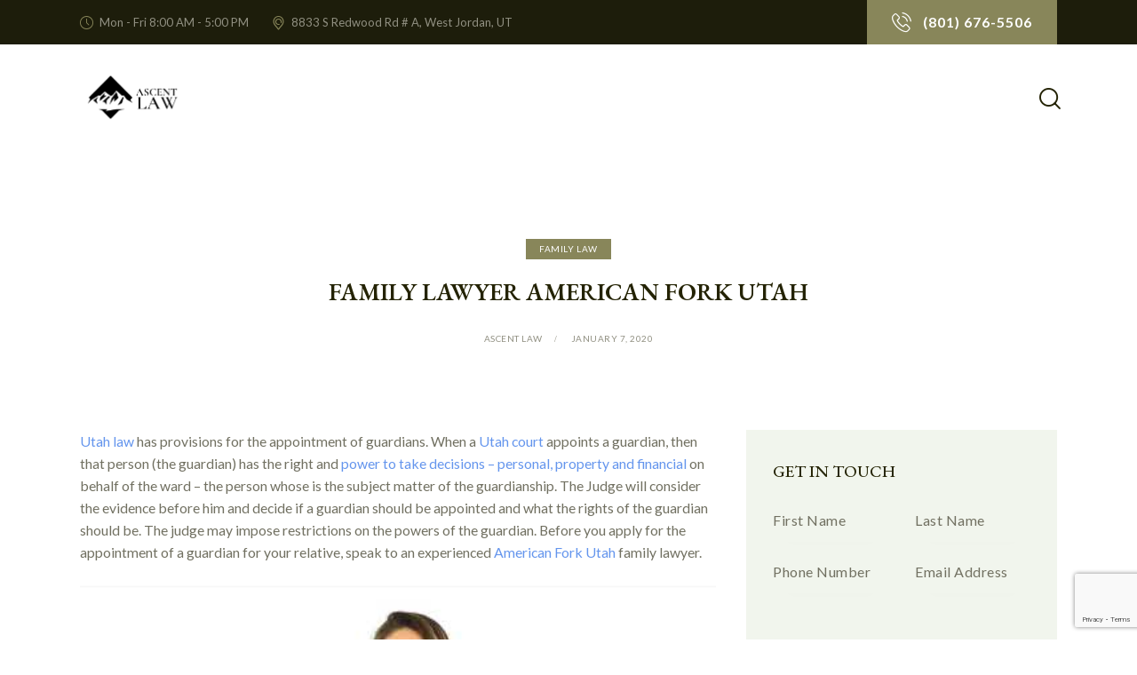

--- FILE ---
content_type: text/html; charset=utf-8
request_url: https://www.google.com/recaptcha/api2/anchor?ar=1&k=6Lf0PfcjAAAAAAUU6Jj91RptTN4EyM8CH7ath43d&co=aHR0cHM6Ly9hc2NlbnRsYXdmaXJtLmNvbTo0NDM.&hl=en&v=PoyoqOPhxBO7pBk68S4YbpHZ&size=invisible&anchor-ms=20000&execute-ms=30000&cb=gzyjjwpaj7hp
body_size: 48759
content:
<!DOCTYPE HTML><html dir="ltr" lang="en"><head><meta http-equiv="Content-Type" content="text/html; charset=UTF-8">
<meta http-equiv="X-UA-Compatible" content="IE=edge">
<title>reCAPTCHA</title>
<style type="text/css">
/* cyrillic-ext */
@font-face {
  font-family: 'Roboto';
  font-style: normal;
  font-weight: 400;
  font-stretch: 100%;
  src: url(//fonts.gstatic.com/s/roboto/v48/KFO7CnqEu92Fr1ME7kSn66aGLdTylUAMa3GUBHMdazTgWw.woff2) format('woff2');
  unicode-range: U+0460-052F, U+1C80-1C8A, U+20B4, U+2DE0-2DFF, U+A640-A69F, U+FE2E-FE2F;
}
/* cyrillic */
@font-face {
  font-family: 'Roboto';
  font-style: normal;
  font-weight: 400;
  font-stretch: 100%;
  src: url(//fonts.gstatic.com/s/roboto/v48/KFO7CnqEu92Fr1ME7kSn66aGLdTylUAMa3iUBHMdazTgWw.woff2) format('woff2');
  unicode-range: U+0301, U+0400-045F, U+0490-0491, U+04B0-04B1, U+2116;
}
/* greek-ext */
@font-face {
  font-family: 'Roboto';
  font-style: normal;
  font-weight: 400;
  font-stretch: 100%;
  src: url(//fonts.gstatic.com/s/roboto/v48/KFO7CnqEu92Fr1ME7kSn66aGLdTylUAMa3CUBHMdazTgWw.woff2) format('woff2');
  unicode-range: U+1F00-1FFF;
}
/* greek */
@font-face {
  font-family: 'Roboto';
  font-style: normal;
  font-weight: 400;
  font-stretch: 100%;
  src: url(//fonts.gstatic.com/s/roboto/v48/KFO7CnqEu92Fr1ME7kSn66aGLdTylUAMa3-UBHMdazTgWw.woff2) format('woff2');
  unicode-range: U+0370-0377, U+037A-037F, U+0384-038A, U+038C, U+038E-03A1, U+03A3-03FF;
}
/* math */
@font-face {
  font-family: 'Roboto';
  font-style: normal;
  font-weight: 400;
  font-stretch: 100%;
  src: url(//fonts.gstatic.com/s/roboto/v48/KFO7CnqEu92Fr1ME7kSn66aGLdTylUAMawCUBHMdazTgWw.woff2) format('woff2');
  unicode-range: U+0302-0303, U+0305, U+0307-0308, U+0310, U+0312, U+0315, U+031A, U+0326-0327, U+032C, U+032F-0330, U+0332-0333, U+0338, U+033A, U+0346, U+034D, U+0391-03A1, U+03A3-03A9, U+03B1-03C9, U+03D1, U+03D5-03D6, U+03F0-03F1, U+03F4-03F5, U+2016-2017, U+2034-2038, U+203C, U+2040, U+2043, U+2047, U+2050, U+2057, U+205F, U+2070-2071, U+2074-208E, U+2090-209C, U+20D0-20DC, U+20E1, U+20E5-20EF, U+2100-2112, U+2114-2115, U+2117-2121, U+2123-214F, U+2190, U+2192, U+2194-21AE, U+21B0-21E5, U+21F1-21F2, U+21F4-2211, U+2213-2214, U+2216-22FF, U+2308-230B, U+2310, U+2319, U+231C-2321, U+2336-237A, U+237C, U+2395, U+239B-23B7, U+23D0, U+23DC-23E1, U+2474-2475, U+25AF, U+25B3, U+25B7, U+25BD, U+25C1, U+25CA, U+25CC, U+25FB, U+266D-266F, U+27C0-27FF, U+2900-2AFF, U+2B0E-2B11, U+2B30-2B4C, U+2BFE, U+3030, U+FF5B, U+FF5D, U+1D400-1D7FF, U+1EE00-1EEFF;
}
/* symbols */
@font-face {
  font-family: 'Roboto';
  font-style: normal;
  font-weight: 400;
  font-stretch: 100%;
  src: url(//fonts.gstatic.com/s/roboto/v48/KFO7CnqEu92Fr1ME7kSn66aGLdTylUAMaxKUBHMdazTgWw.woff2) format('woff2');
  unicode-range: U+0001-000C, U+000E-001F, U+007F-009F, U+20DD-20E0, U+20E2-20E4, U+2150-218F, U+2190, U+2192, U+2194-2199, U+21AF, U+21E6-21F0, U+21F3, U+2218-2219, U+2299, U+22C4-22C6, U+2300-243F, U+2440-244A, U+2460-24FF, U+25A0-27BF, U+2800-28FF, U+2921-2922, U+2981, U+29BF, U+29EB, U+2B00-2BFF, U+4DC0-4DFF, U+FFF9-FFFB, U+10140-1018E, U+10190-1019C, U+101A0, U+101D0-101FD, U+102E0-102FB, U+10E60-10E7E, U+1D2C0-1D2D3, U+1D2E0-1D37F, U+1F000-1F0FF, U+1F100-1F1AD, U+1F1E6-1F1FF, U+1F30D-1F30F, U+1F315, U+1F31C, U+1F31E, U+1F320-1F32C, U+1F336, U+1F378, U+1F37D, U+1F382, U+1F393-1F39F, U+1F3A7-1F3A8, U+1F3AC-1F3AF, U+1F3C2, U+1F3C4-1F3C6, U+1F3CA-1F3CE, U+1F3D4-1F3E0, U+1F3ED, U+1F3F1-1F3F3, U+1F3F5-1F3F7, U+1F408, U+1F415, U+1F41F, U+1F426, U+1F43F, U+1F441-1F442, U+1F444, U+1F446-1F449, U+1F44C-1F44E, U+1F453, U+1F46A, U+1F47D, U+1F4A3, U+1F4B0, U+1F4B3, U+1F4B9, U+1F4BB, U+1F4BF, U+1F4C8-1F4CB, U+1F4D6, U+1F4DA, U+1F4DF, U+1F4E3-1F4E6, U+1F4EA-1F4ED, U+1F4F7, U+1F4F9-1F4FB, U+1F4FD-1F4FE, U+1F503, U+1F507-1F50B, U+1F50D, U+1F512-1F513, U+1F53E-1F54A, U+1F54F-1F5FA, U+1F610, U+1F650-1F67F, U+1F687, U+1F68D, U+1F691, U+1F694, U+1F698, U+1F6AD, U+1F6B2, U+1F6B9-1F6BA, U+1F6BC, U+1F6C6-1F6CF, U+1F6D3-1F6D7, U+1F6E0-1F6EA, U+1F6F0-1F6F3, U+1F6F7-1F6FC, U+1F700-1F7FF, U+1F800-1F80B, U+1F810-1F847, U+1F850-1F859, U+1F860-1F887, U+1F890-1F8AD, U+1F8B0-1F8BB, U+1F8C0-1F8C1, U+1F900-1F90B, U+1F93B, U+1F946, U+1F984, U+1F996, U+1F9E9, U+1FA00-1FA6F, U+1FA70-1FA7C, U+1FA80-1FA89, U+1FA8F-1FAC6, U+1FACE-1FADC, U+1FADF-1FAE9, U+1FAF0-1FAF8, U+1FB00-1FBFF;
}
/* vietnamese */
@font-face {
  font-family: 'Roboto';
  font-style: normal;
  font-weight: 400;
  font-stretch: 100%;
  src: url(//fonts.gstatic.com/s/roboto/v48/KFO7CnqEu92Fr1ME7kSn66aGLdTylUAMa3OUBHMdazTgWw.woff2) format('woff2');
  unicode-range: U+0102-0103, U+0110-0111, U+0128-0129, U+0168-0169, U+01A0-01A1, U+01AF-01B0, U+0300-0301, U+0303-0304, U+0308-0309, U+0323, U+0329, U+1EA0-1EF9, U+20AB;
}
/* latin-ext */
@font-face {
  font-family: 'Roboto';
  font-style: normal;
  font-weight: 400;
  font-stretch: 100%;
  src: url(//fonts.gstatic.com/s/roboto/v48/KFO7CnqEu92Fr1ME7kSn66aGLdTylUAMa3KUBHMdazTgWw.woff2) format('woff2');
  unicode-range: U+0100-02BA, U+02BD-02C5, U+02C7-02CC, U+02CE-02D7, U+02DD-02FF, U+0304, U+0308, U+0329, U+1D00-1DBF, U+1E00-1E9F, U+1EF2-1EFF, U+2020, U+20A0-20AB, U+20AD-20C0, U+2113, U+2C60-2C7F, U+A720-A7FF;
}
/* latin */
@font-face {
  font-family: 'Roboto';
  font-style: normal;
  font-weight: 400;
  font-stretch: 100%;
  src: url(//fonts.gstatic.com/s/roboto/v48/KFO7CnqEu92Fr1ME7kSn66aGLdTylUAMa3yUBHMdazQ.woff2) format('woff2');
  unicode-range: U+0000-00FF, U+0131, U+0152-0153, U+02BB-02BC, U+02C6, U+02DA, U+02DC, U+0304, U+0308, U+0329, U+2000-206F, U+20AC, U+2122, U+2191, U+2193, U+2212, U+2215, U+FEFF, U+FFFD;
}
/* cyrillic-ext */
@font-face {
  font-family: 'Roboto';
  font-style: normal;
  font-weight: 500;
  font-stretch: 100%;
  src: url(//fonts.gstatic.com/s/roboto/v48/KFO7CnqEu92Fr1ME7kSn66aGLdTylUAMa3GUBHMdazTgWw.woff2) format('woff2');
  unicode-range: U+0460-052F, U+1C80-1C8A, U+20B4, U+2DE0-2DFF, U+A640-A69F, U+FE2E-FE2F;
}
/* cyrillic */
@font-face {
  font-family: 'Roboto';
  font-style: normal;
  font-weight: 500;
  font-stretch: 100%;
  src: url(//fonts.gstatic.com/s/roboto/v48/KFO7CnqEu92Fr1ME7kSn66aGLdTylUAMa3iUBHMdazTgWw.woff2) format('woff2');
  unicode-range: U+0301, U+0400-045F, U+0490-0491, U+04B0-04B1, U+2116;
}
/* greek-ext */
@font-face {
  font-family: 'Roboto';
  font-style: normal;
  font-weight: 500;
  font-stretch: 100%;
  src: url(//fonts.gstatic.com/s/roboto/v48/KFO7CnqEu92Fr1ME7kSn66aGLdTylUAMa3CUBHMdazTgWw.woff2) format('woff2');
  unicode-range: U+1F00-1FFF;
}
/* greek */
@font-face {
  font-family: 'Roboto';
  font-style: normal;
  font-weight: 500;
  font-stretch: 100%;
  src: url(//fonts.gstatic.com/s/roboto/v48/KFO7CnqEu92Fr1ME7kSn66aGLdTylUAMa3-UBHMdazTgWw.woff2) format('woff2');
  unicode-range: U+0370-0377, U+037A-037F, U+0384-038A, U+038C, U+038E-03A1, U+03A3-03FF;
}
/* math */
@font-face {
  font-family: 'Roboto';
  font-style: normal;
  font-weight: 500;
  font-stretch: 100%;
  src: url(//fonts.gstatic.com/s/roboto/v48/KFO7CnqEu92Fr1ME7kSn66aGLdTylUAMawCUBHMdazTgWw.woff2) format('woff2');
  unicode-range: U+0302-0303, U+0305, U+0307-0308, U+0310, U+0312, U+0315, U+031A, U+0326-0327, U+032C, U+032F-0330, U+0332-0333, U+0338, U+033A, U+0346, U+034D, U+0391-03A1, U+03A3-03A9, U+03B1-03C9, U+03D1, U+03D5-03D6, U+03F0-03F1, U+03F4-03F5, U+2016-2017, U+2034-2038, U+203C, U+2040, U+2043, U+2047, U+2050, U+2057, U+205F, U+2070-2071, U+2074-208E, U+2090-209C, U+20D0-20DC, U+20E1, U+20E5-20EF, U+2100-2112, U+2114-2115, U+2117-2121, U+2123-214F, U+2190, U+2192, U+2194-21AE, U+21B0-21E5, U+21F1-21F2, U+21F4-2211, U+2213-2214, U+2216-22FF, U+2308-230B, U+2310, U+2319, U+231C-2321, U+2336-237A, U+237C, U+2395, U+239B-23B7, U+23D0, U+23DC-23E1, U+2474-2475, U+25AF, U+25B3, U+25B7, U+25BD, U+25C1, U+25CA, U+25CC, U+25FB, U+266D-266F, U+27C0-27FF, U+2900-2AFF, U+2B0E-2B11, U+2B30-2B4C, U+2BFE, U+3030, U+FF5B, U+FF5D, U+1D400-1D7FF, U+1EE00-1EEFF;
}
/* symbols */
@font-face {
  font-family: 'Roboto';
  font-style: normal;
  font-weight: 500;
  font-stretch: 100%;
  src: url(//fonts.gstatic.com/s/roboto/v48/KFO7CnqEu92Fr1ME7kSn66aGLdTylUAMaxKUBHMdazTgWw.woff2) format('woff2');
  unicode-range: U+0001-000C, U+000E-001F, U+007F-009F, U+20DD-20E0, U+20E2-20E4, U+2150-218F, U+2190, U+2192, U+2194-2199, U+21AF, U+21E6-21F0, U+21F3, U+2218-2219, U+2299, U+22C4-22C6, U+2300-243F, U+2440-244A, U+2460-24FF, U+25A0-27BF, U+2800-28FF, U+2921-2922, U+2981, U+29BF, U+29EB, U+2B00-2BFF, U+4DC0-4DFF, U+FFF9-FFFB, U+10140-1018E, U+10190-1019C, U+101A0, U+101D0-101FD, U+102E0-102FB, U+10E60-10E7E, U+1D2C0-1D2D3, U+1D2E0-1D37F, U+1F000-1F0FF, U+1F100-1F1AD, U+1F1E6-1F1FF, U+1F30D-1F30F, U+1F315, U+1F31C, U+1F31E, U+1F320-1F32C, U+1F336, U+1F378, U+1F37D, U+1F382, U+1F393-1F39F, U+1F3A7-1F3A8, U+1F3AC-1F3AF, U+1F3C2, U+1F3C4-1F3C6, U+1F3CA-1F3CE, U+1F3D4-1F3E0, U+1F3ED, U+1F3F1-1F3F3, U+1F3F5-1F3F7, U+1F408, U+1F415, U+1F41F, U+1F426, U+1F43F, U+1F441-1F442, U+1F444, U+1F446-1F449, U+1F44C-1F44E, U+1F453, U+1F46A, U+1F47D, U+1F4A3, U+1F4B0, U+1F4B3, U+1F4B9, U+1F4BB, U+1F4BF, U+1F4C8-1F4CB, U+1F4D6, U+1F4DA, U+1F4DF, U+1F4E3-1F4E6, U+1F4EA-1F4ED, U+1F4F7, U+1F4F9-1F4FB, U+1F4FD-1F4FE, U+1F503, U+1F507-1F50B, U+1F50D, U+1F512-1F513, U+1F53E-1F54A, U+1F54F-1F5FA, U+1F610, U+1F650-1F67F, U+1F687, U+1F68D, U+1F691, U+1F694, U+1F698, U+1F6AD, U+1F6B2, U+1F6B9-1F6BA, U+1F6BC, U+1F6C6-1F6CF, U+1F6D3-1F6D7, U+1F6E0-1F6EA, U+1F6F0-1F6F3, U+1F6F7-1F6FC, U+1F700-1F7FF, U+1F800-1F80B, U+1F810-1F847, U+1F850-1F859, U+1F860-1F887, U+1F890-1F8AD, U+1F8B0-1F8BB, U+1F8C0-1F8C1, U+1F900-1F90B, U+1F93B, U+1F946, U+1F984, U+1F996, U+1F9E9, U+1FA00-1FA6F, U+1FA70-1FA7C, U+1FA80-1FA89, U+1FA8F-1FAC6, U+1FACE-1FADC, U+1FADF-1FAE9, U+1FAF0-1FAF8, U+1FB00-1FBFF;
}
/* vietnamese */
@font-face {
  font-family: 'Roboto';
  font-style: normal;
  font-weight: 500;
  font-stretch: 100%;
  src: url(//fonts.gstatic.com/s/roboto/v48/KFO7CnqEu92Fr1ME7kSn66aGLdTylUAMa3OUBHMdazTgWw.woff2) format('woff2');
  unicode-range: U+0102-0103, U+0110-0111, U+0128-0129, U+0168-0169, U+01A0-01A1, U+01AF-01B0, U+0300-0301, U+0303-0304, U+0308-0309, U+0323, U+0329, U+1EA0-1EF9, U+20AB;
}
/* latin-ext */
@font-face {
  font-family: 'Roboto';
  font-style: normal;
  font-weight: 500;
  font-stretch: 100%;
  src: url(//fonts.gstatic.com/s/roboto/v48/KFO7CnqEu92Fr1ME7kSn66aGLdTylUAMa3KUBHMdazTgWw.woff2) format('woff2');
  unicode-range: U+0100-02BA, U+02BD-02C5, U+02C7-02CC, U+02CE-02D7, U+02DD-02FF, U+0304, U+0308, U+0329, U+1D00-1DBF, U+1E00-1E9F, U+1EF2-1EFF, U+2020, U+20A0-20AB, U+20AD-20C0, U+2113, U+2C60-2C7F, U+A720-A7FF;
}
/* latin */
@font-face {
  font-family: 'Roboto';
  font-style: normal;
  font-weight: 500;
  font-stretch: 100%;
  src: url(//fonts.gstatic.com/s/roboto/v48/KFO7CnqEu92Fr1ME7kSn66aGLdTylUAMa3yUBHMdazQ.woff2) format('woff2');
  unicode-range: U+0000-00FF, U+0131, U+0152-0153, U+02BB-02BC, U+02C6, U+02DA, U+02DC, U+0304, U+0308, U+0329, U+2000-206F, U+20AC, U+2122, U+2191, U+2193, U+2212, U+2215, U+FEFF, U+FFFD;
}
/* cyrillic-ext */
@font-face {
  font-family: 'Roboto';
  font-style: normal;
  font-weight: 900;
  font-stretch: 100%;
  src: url(//fonts.gstatic.com/s/roboto/v48/KFO7CnqEu92Fr1ME7kSn66aGLdTylUAMa3GUBHMdazTgWw.woff2) format('woff2');
  unicode-range: U+0460-052F, U+1C80-1C8A, U+20B4, U+2DE0-2DFF, U+A640-A69F, U+FE2E-FE2F;
}
/* cyrillic */
@font-face {
  font-family: 'Roboto';
  font-style: normal;
  font-weight: 900;
  font-stretch: 100%;
  src: url(//fonts.gstatic.com/s/roboto/v48/KFO7CnqEu92Fr1ME7kSn66aGLdTylUAMa3iUBHMdazTgWw.woff2) format('woff2');
  unicode-range: U+0301, U+0400-045F, U+0490-0491, U+04B0-04B1, U+2116;
}
/* greek-ext */
@font-face {
  font-family: 'Roboto';
  font-style: normal;
  font-weight: 900;
  font-stretch: 100%;
  src: url(//fonts.gstatic.com/s/roboto/v48/KFO7CnqEu92Fr1ME7kSn66aGLdTylUAMa3CUBHMdazTgWw.woff2) format('woff2');
  unicode-range: U+1F00-1FFF;
}
/* greek */
@font-face {
  font-family: 'Roboto';
  font-style: normal;
  font-weight: 900;
  font-stretch: 100%;
  src: url(//fonts.gstatic.com/s/roboto/v48/KFO7CnqEu92Fr1ME7kSn66aGLdTylUAMa3-UBHMdazTgWw.woff2) format('woff2');
  unicode-range: U+0370-0377, U+037A-037F, U+0384-038A, U+038C, U+038E-03A1, U+03A3-03FF;
}
/* math */
@font-face {
  font-family: 'Roboto';
  font-style: normal;
  font-weight: 900;
  font-stretch: 100%;
  src: url(//fonts.gstatic.com/s/roboto/v48/KFO7CnqEu92Fr1ME7kSn66aGLdTylUAMawCUBHMdazTgWw.woff2) format('woff2');
  unicode-range: U+0302-0303, U+0305, U+0307-0308, U+0310, U+0312, U+0315, U+031A, U+0326-0327, U+032C, U+032F-0330, U+0332-0333, U+0338, U+033A, U+0346, U+034D, U+0391-03A1, U+03A3-03A9, U+03B1-03C9, U+03D1, U+03D5-03D6, U+03F0-03F1, U+03F4-03F5, U+2016-2017, U+2034-2038, U+203C, U+2040, U+2043, U+2047, U+2050, U+2057, U+205F, U+2070-2071, U+2074-208E, U+2090-209C, U+20D0-20DC, U+20E1, U+20E5-20EF, U+2100-2112, U+2114-2115, U+2117-2121, U+2123-214F, U+2190, U+2192, U+2194-21AE, U+21B0-21E5, U+21F1-21F2, U+21F4-2211, U+2213-2214, U+2216-22FF, U+2308-230B, U+2310, U+2319, U+231C-2321, U+2336-237A, U+237C, U+2395, U+239B-23B7, U+23D0, U+23DC-23E1, U+2474-2475, U+25AF, U+25B3, U+25B7, U+25BD, U+25C1, U+25CA, U+25CC, U+25FB, U+266D-266F, U+27C0-27FF, U+2900-2AFF, U+2B0E-2B11, U+2B30-2B4C, U+2BFE, U+3030, U+FF5B, U+FF5D, U+1D400-1D7FF, U+1EE00-1EEFF;
}
/* symbols */
@font-face {
  font-family: 'Roboto';
  font-style: normal;
  font-weight: 900;
  font-stretch: 100%;
  src: url(//fonts.gstatic.com/s/roboto/v48/KFO7CnqEu92Fr1ME7kSn66aGLdTylUAMaxKUBHMdazTgWw.woff2) format('woff2');
  unicode-range: U+0001-000C, U+000E-001F, U+007F-009F, U+20DD-20E0, U+20E2-20E4, U+2150-218F, U+2190, U+2192, U+2194-2199, U+21AF, U+21E6-21F0, U+21F3, U+2218-2219, U+2299, U+22C4-22C6, U+2300-243F, U+2440-244A, U+2460-24FF, U+25A0-27BF, U+2800-28FF, U+2921-2922, U+2981, U+29BF, U+29EB, U+2B00-2BFF, U+4DC0-4DFF, U+FFF9-FFFB, U+10140-1018E, U+10190-1019C, U+101A0, U+101D0-101FD, U+102E0-102FB, U+10E60-10E7E, U+1D2C0-1D2D3, U+1D2E0-1D37F, U+1F000-1F0FF, U+1F100-1F1AD, U+1F1E6-1F1FF, U+1F30D-1F30F, U+1F315, U+1F31C, U+1F31E, U+1F320-1F32C, U+1F336, U+1F378, U+1F37D, U+1F382, U+1F393-1F39F, U+1F3A7-1F3A8, U+1F3AC-1F3AF, U+1F3C2, U+1F3C4-1F3C6, U+1F3CA-1F3CE, U+1F3D4-1F3E0, U+1F3ED, U+1F3F1-1F3F3, U+1F3F5-1F3F7, U+1F408, U+1F415, U+1F41F, U+1F426, U+1F43F, U+1F441-1F442, U+1F444, U+1F446-1F449, U+1F44C-1F44E, U+1F453, U+1F46A, U+1F47D, U+1F4A3, U+1F4B0, U+1F4B3, U+1F4B9, U+1F4BB, U+1F4BF, U+1F4C8-1F4CB, U+1F4D6, U+1F4DA, U+1F4DF, U+1F4E3-1F4E6, U+1F4EA-1F4ED, U+1F4F7, U+1F4F9-1F4FB, U+1F4FD-1F4FE, U+1F503, U+1F507-1F50B, U+1F50D, U+1F512-1F513, U+1F53E-1F54A, U+1F54F-1F5FA, U+1F610, U+1F650-1F67F, U+1F687, U+1F68D, U+1F691, U+1F694, U+1F698, U+1F6AD, U+1F6B2, U+1F6B9-1F6BA, U+1F6BC, U+1F6C6-1F6CF, U+1F6D3-1F6D7, U+1F6E0-1F6EA, U+1F6F0-1F6F3, U+1F6F7-1F6FC, U+1F700-1F7FF, U+1F800-1F80B, U+1F810-1F847, U+1F850-1F859, U+1F860-1F887, U+1F890-1F8AD, U+1F8B0-1F8BB, U+1F8C0-1F8C1, U+1F900-1F90B, U+1F93B, U+1F946, U+1F984, U+1F996, U+1F9E9, U+1FA00-1FA6F, U+1FA70-1FA7C, U+1FA80-1FA89, U+1FA8F-1FAC6, U+1FACE-1FADC, U+1FADF-1FAE9, U+1FAF0-1FAF8, U+1FB00-1FBFF;
}
/* vietnamese */
@font-face {
  font-family: 'Roboto';
  font-style: normal;
  font-weight: 900;
  font-stretch: 100%;
  src: url(//fonts.gstatic.com/s/roboto/v48/KFO7CnqEu92Fr1ME7kSn66aGLdTylUAMa3OUBHMdazTgWw.woff2) format('woff2');
  unicode-range: U+0102-0103, U+0110-0111, U+0128-0129, U+0168-0169, U+01A0-01A1, U+01AF-01B0, U+0300-0301, U+0303-0304, U+0308-0309, U+0323, U+0329, U+1EA0-1EF9, U+20AB;
}
/* latin-ext */
@font-face {
  font-family: 'Roboto';
  font-style: normal;
  font-weight: 900;
  font-stretch: 100%;
  src: url(//fonts.gstatic.com/s/roboto/v48/KFO7CnqEu92Fr1ME7kSn66aGLdTylUAMa3KUBHMdazTgWw.woff2) format('woff2');
  unicode-range: U+0100-02BA, U+02BD-02C5, U+02C7-02CC, U+02CE-02D7, U+02DD-02FF, U+0304, U+0308, U+0329, U+1D00-1DBF, U+1E00-1E9F, U+1EF2-1EFF, U+2020, U+20A0-20AB, U+20AD-20C0, U+2113, U+2C60-2C7F, U+A720-A7FF;
}
/* latin */
@font-face {
  font-family: 'Roboto';
  font-style: normal;
  font-weight: 900;
  font-stretch: 100%;
  src: url(//fonts.gstatic.com/s/roboto/v48/KFO7CnqEu92Fr1ME7kSn66aGLdTylUAMa3yUBHMdazQ.woff2) format('woff2');
  unicode-range: U+0000-00FF, U+0131, U+0152-0153, U+02BB-02BC, U+02C6, U+02DA, U+02DC, U+0304, U+0308, U+0329, U+2000-206F, U+20AC, U+2122, U+2191, U+2193, U+2212, U+2215, U+FEFF, U+FFFD;
}

</style>
<link rel="stylesheet" type="text/css" href="https://www.gstatic.com/recaptcha/releases/PoyoqOPhxBO7pBk68S4YbpHZ/styles__ltr.css">
<script nonce="uF2qbv_FFuoPQGywtWOuDg" type="text/javascript">window['__recaptcha_api'] = 'https://www.google.com/recaptcha/api2/';</script>
<script type="text/javascript" src="https://www.gstatic.com/recaptcha/releases/PoyoqOPhxBO7pBk68S4YbpHZ/recaptcha__en.js" nonce="uF2qbv_FFuoPQGywtWOuDg">
      
    </script></head>
<body><div id="rc-anchor-alert" class="rc-anchor-alert"></div>
<input type="hidden" id="recaptcha-token" value="[base64]">
<script type="text/javascript" nonce="uF2qbv_FFuoPQGywtWOuDg">
      recaptcha.anchor.Main.init("[\x22ainput\x22,[\x22bgdata\x22,\x22\x22,\[base64]/[base64]/[base64]/[base64]/[base64]/[base64]/KGcoTywyNTMsTy5PKSxVRyhPLEMpKTpnKE8sMjUzLEMpLE8pKSxsKSksTykpfSxieT1mdW5jdGlvbihDLE8sdSxsKXtmb3IobD0odT1SKEMpLDApO08+MDtPLS0pbD1sPDw4fFooQyk7ZyhDLHUsbCl9LFVHPWZ1bmN0aW9uKEMsTyl7Qy5pLmxlbmd0aD4xMDQ/[base64]/[base64]/[base64]/[base64]/[base64]/[base64]/[base64]\\u003d\x22,\[base64]\\u003d\\u003d\x22,\x22HibDgkjDlnLDqkxDwotHw7k+UcKUw6wcwpBBIj9iw7XCphLDqEU/w51nZDnCqsKRciIhwokyW8O2dsO+wo3DicK5Z01bwosBwq0BI8OZw4IDJsKhw4tsUMKRwp1gZ8OWwowoBcKyB8OSLsK5G8OpXcOyMQ3CqsKsw693wr/DpDPCtUnChsKswqoHZVkNB0fCk8O0wrrDiAzCtMK5fMKQJzscSsK+wrdAEMOFwpMYTMOIwqFfW8OjHsOqw4YzCcKJCcOTwofCmX5Kw5YYX0fDk1PCm8KzwqHDkmY/EijDscObwro9w4XCmMOHw6jDq1zCiAs9Fm08D8O9wqRraMO/w6fClsKIXsKhDcKowpEjwp/DgVLCq8K3eFI/GAbDjsKHF8OIwonDl8KSZDDCnQXDsXdWw7LChsO9w5wXwrPCtn7Dq3LDuTVZR0k2E8KeW8O1VsOnw4MkwrEJEzDDrGcHw4dvB1HDsMO9wpRJVsK3woc+Y1tGwq9vw4Y6RMOWfRjDom8sfMO3FBAZVcKwwqgcw7nDuMOCWyTDoRzDkRjCr8O5MyfChMOuw6vDmG/CnsOjwpLDsQtYw4jCrMOmMSNYwqI8w4IrHR/Dh1xLMcOlwqh8wp/DgAV1woNiecORQMKnwoLCkcKRwrXCqWsswp9RwrvCgMOPwrbDrW7DocO2CMKlwofCizJCHE0iHivCo8K1woljw5BEwqEBMsKdLMKLwrLDuAXCmTwRw7xdFX/DqcK6wpFceElNPcKFwqwGZ8OXbV99w7AmwrlhCwDClMORw4/Ck8O0KQxQw67DkcKOwprDixLDnE7Di2/CscO+w6REw6waw7/[base64]/DtcK3w7wvJS7Dh8O/bXZTJ8KswrrCrsKnw77DqsOYwoXDh8Olw6XClWhtccK5wrQ1ZSwxw7LDkA7DmcOJw4nDssOtSMOUwqzCjMKHwp/[base64]/dhXDqz/DvTzCl8K8wo8ZwqnCh8OUdlQxSz5Two17CcOYwq7CrsOpwqBfYMKiw44CQMOXwohdfMOWB2rCucK1aCTCmsOdDG0cCMO9w7hiXBZqMk/CqcOGa2IpFBvCsUEGw63CrwN0wo/[base64]/CjsOiesK/w4IJBsKfw6FCwqRPw6ZBVcKWwqjCmMOMwrIQIMKZP8O6bxrCnsKBwpHDjMOHwrTCri8eAMKxwpnDq1EzwpXCvMOUAcOGwrvCkcOPbSpCw4nCgSAJw7jCgMKpfHAWUsOeEj/Dt8O8wpTDkgcGbMKVCmDCo8KzazQLQcO+fEhDw7XDuT8Pw58xD1XDjMKoworDn8Obw6rDm8OTb8KTw6XCq8KJasO/w4nDssOEwpnDmV4wH8OpwpPCu8Opw60sQBgfM8OKw4vDrUd5w6ZXwqPDsFd7w77DlUzCmsO4w7/ClcKbw4HDi8K9fcKQJcOtYMKfw6NxwqEzw6pwwqnDisKBw6dzJsKgGE7DoCzCgj3CqcKuwp3DoyrCnMKjJWhoJTjDoAHCl8KoWMKLb13DpsKbCX52bMOqKAXCrMKrC8Ozw5NtWT81w5vDp8KHwq3DnC4UwrzDhMK+GcKdCcOJcDfDnG1BYQjDq0PClS/DmwY/wrZGH8ODw7NLJ8O2QcKOAsOGwrxCDiPDmcKxw6puFsO0wq5mwqvCnDh9w73Dox97U1ZxNCjCisKSw4B7worDiMOdw5Buw6/DlGYVwoUAdMKrScOgS8KpwrTCqsKqITbCoUUfwrQhwoQ9wrwmw6t2GcOlw5HCsRQiNMOtL1/Dn8KlAkbDnWBNeEjDnQ3DlWrDocK2wrpOwpJ0IQ/DmRsYwojCkcKww5lHXsOlW0HDsBXDkcOfw6o6SsOjw4lce8OKwofCksKgw4fDvsKbwr5+w6EAYsO8wqIkwobCiBVmEcO7w7/CvRhUwo/Dg8OFEgFsw7BawpXCm8KUwrk6DcKOw6k+worDocO0CsK2JMOdw7s7OzLCk8Odw4BgDjXDj0fCvg8ow6jClH4swr/ClcOFJcKnJRknwqjDisKBAWXDjcKOIH/[base64]/DnlXDiR3DpTspwpzCvcKXKlY1wp8Aw7LClMKSwpI4F8KBTsKnw4MUwqNXXMKcw4/CqMO1w6ZvU8OZYizCnh/DjsKeW3TCtBRiA8OZwqcmw4zCiMKrATbCug0FOMKUBsKmEEEew78vWsOwJ8OJDcO1wqdywoBbRcOOw5YlOAhSwqtPU8Ouwqh4w7lhw47CtFt0IcOxwpgcw6ICw6LCpsOVw5DCm8OST8KbXksew6g+PsOGwqzChTLCosKXwrHCpsK/ACHDh0DCpMKsdMOKJFEpDEETw6DCnMOXw74iw5Flw7JSw6ZvJm5mGWhewpLCpmVbPcOqwrrDusOmej/[base64]/Co8KRUsK0wpDCm8OMEsKNfADCtxpkw6Z0WhHCgHENGsOdw7zCvH/Dn2xZdMKvBVXCli7DhcOINMOTw7XDgFMHDcK2CcKnwrs9wpvDkV7DnDE1w4fDkMKdfMOFHsOKw6t/[base64]/CpiDCvFpgwqhjAsOQXcOZwqRBUsOFPWkfw5vCh8KjcMOww7vDpGQEFsKJw7XDmMORXynDi8OCXcOQw5XDkcK3JMO/acOdwoDDtEIPw5M+wpvDi0l8esKfYgNsw7/ClCzCuMOJZ8OMcsOhw5bCm8OkSsKywobDgcOowpBGd0wSwpvCpcK1w7ZBf8OZaMKZwoxYf8Kuwp5Xw6bDp8OOVsO7w4/DhMK/J1XDggHDm8KOw4vCvsKqZ3t6LcOaesOcwrVgwqQ/BQcQUShuwpzDlU3CncKFRg3CjX/Cm0g+aEvDvGoxM8KcRMO1T2fCqXnDlcKKwo9HwrUoLjrCoMOuw5I/PWTCvwfDtml/C8Oxw5rDq05Bw77Cp8OvGlk9w43ClMKmFl/CkzVVw6Rfc8KXbcKdw4rChWTDn8KrwoPCpcKZw6FCdMOPw43Dq0gVwprDlcOZUAHCpToNPAnClGbDl8OMwqtXKTTDpjbDqcOPwrg2woDDnlrDrzolwrvCgDjChcOgNHAEHk/CszjDscO4wpTCscKVQG3CjVXDmsO5V8OOw6TCkjhiw4QSIsOXQCFKXcOYw44+wpfDh2l2S8KPXTZ0w7TCrcK5woHDuMO3wp/[base64]/[base64]/DskjDu1TCgztvwq7DvQsYY8Ksw7liZsKoPx4kJBwUCsOywqTDr8KUw57DrMKKesOVD2MVPcKgQm0fwrfDhMOQw4/CvsO5w64Zw5xqBMOzw6DDmCvDokcowqJSw60SwrbDpVYOE1FOwo5Hw4vCtMKacVMkXcOQw7gXPEVywrR/w7M0LFgQwojCgnLDsEVLEMOVNkjCjMKmLBRUbXfDtcOqw7jClQY1DcO8w7bDrWJyUETCvCvDiHE5w45mHMKew5vCp8KuHmUqw6fCrjrCrEV6wo0Pw5DCs3sqZEM/[base64]/CisKnw4/CjV3Cl3Z/TMK+NX3DhkDCicOHw50XUsKHYTVjScKBw4/Cn3HDnMKcPsKHwrTDncKNwpQhYT/Ct2fDhiAEw4BEwrDDgMK7w7DCu8Kxw6bDvQZ0WcKFekp2NEXDpnEgwrDDk27ChXTCq8O+wqxsw6UgGMOEZcOIbMKRw7l7bB/DkMKmw6VXX8OYexzCt8OyworDvsOrcCrChmcbdsK8wrrCql3Cqi/Cn2DCgMOeaMOww4wjeMOndxEDI8OJw6nCqcKmwrNAblLDpMOGw5jCu0XDrxPDiVcjMsOPS8OWwr7Ct8OIwofDlQnDncK1fsKJP2/DkMKcwrV3QF/Dnh/DoMKyYQgpw49Sw70KwpdPw6jDpcKucMOyw43Du8OWV1YZw7wjw5c3RsO4KHdtw4BYwpHCu8KfYCdYKMKTwqjCqcOHw7HCjxEgDcOfBcKcRBoaSiHCoHIdw7/DicKrwqTCnsK2w4nDgcKowpEwwpHDsDZ2wrwuOQdQS8KLw47Dmz7CqFnCs2tPw67CkcO3KWTCuQJPZlPCum3CpFNEwqlOw4PDn8Klw6XDql/DvMK5w6nDsMOSw79LK8OeJsOhVBtKLnAqaMKhw61Qwq9nw4Aiwr4ow4hnwq12w7XClMOBXCcXwpsxRg7DuMOEPMOXwqvDrMKkL8OiSCHDvBfDkcK8YSfDg8Kywp/[base64]/DhG5bwpHChcOZHgHCnlbCqsKldUjDjCvDrsO3KMOoGMOsw7XDusODwowNwq/DtMObfhXDqjXCpWXDjkZ/woXCh34hdS86JcOhOsKxwp/DpMOZBMOAwrEIGcOIwpTDtsKzw6TDlMKTwrLCqAXCohXCm2RiInjDmzbCvCDCrMOiI8KAXUwHBV/[base64]/[base64]/DmiMmasOXwpPCj8OyaMOdKcKVwpp8RcOHLzAIZMOCw7rCq8KLwoIhw7VLXFbCmXnDucKCw47DksOjMTVgeyAnP1fDu2XCpx3DvABSwqHCskfClXXChsKYw500wqAsCT1dIMOYw5/[base64]/CrcKmI8O/[base64]/Dq15ywphLw6JUGMKwERF/eCtew5lAwqDCsicRTsODPMKtacKxw4vClcONIiTCvcOvecKWMsKbwoZAw4ldwrfCsMO7w491wozDmMONwpUDwonCsE/[base64]/wooDwpzDj8Orw4kiwoRJccKKKWYQD1dVb3bCssK2wqQRwpUbw4LDssOyOsKid8KRJkvDtXLCrMODXh8jMTlRw4J4MEzDtMOVdsKfwq3DqVTCsMKZwrvDj8KXw5bDnyfCgMOucg7DgMKJwobDtsOjw5HDu8KrZRHCvkPCl8OTwpTDj8KKcsKWw4/[base64]/CozQjRsOLwovDgcKiw5QDYkcIc0HCmMOfw5Y4A8KlOkjDqcKmdnPCrsOww6RhbcKEOcKoQsOdEMKRwrUcwqvCqltYw7gFw7DCgktiwq3DrVQ3woPCsSQEDcKMwr16wq/CjWXCuhtMw6bCr8O9wq3CucKkw4MHRn9DQljDshZZCsK8T2HDisK7RCpQS8O0wrxbLQU7e8OUw6DDrT7DmsOBTMOBWMO+IsO4w74uYmMaZjwpWhFywp/[base64]/DjTJRTHsxISRpS8KtwoZ3w4xQDxwnw4LCjwdYw4vDnmpGwo4hHhXCgxM3wprCj8O/w4IfCGHDhTjDnsKHEcK5wrbDv2E4Y8KOwr3DtcKbAUENwqjChMOWYMOwwpvDrAzDjnYcfsK6wp3DtsOhYsKywoxPwp88CXfCj8KiPkE/KB/DkGrDmMKzwonCjMO7wrrDrsKzUMKZw7bDiEHDnlPCmGAdw7fCssKjaMOmLcKMFhgwwq42wrEXSwbDmTFYw5/CjW3Cv2pswpTDoRfDvVR8w5PDoXciw44Ww5bDjCnCq34Xw6XCgyBDSXJVXVDDiTMHJ8O7XnHCvcOnSMOKwpQjCsOsw5PDlMKCw5vCmgzDn1sqJTclK28pw4fDoTldbwzCo1Vswq/Cl8Olw7dqFsK/[base64]/CgMKSw43CjCTCgCDCnmnCl0rDoR9zd8O2Hx1uKMKfwrzDqQYkw4vCjhDDssKFBsK5LVbDm8Kuwr/CvxvCmAsCw6PClR4sVkhWwoEIHMO1E8Ojw6jCnGjDmWnCu8KICMK/FB19bhsEw4PDvcKEw7DCgUVHASTCjhYqKsOmcFtXZgDDr2zDiT1IwoYYwpMjRMOvwr5Nw6EAwqgkVMOjU3MdCxfCm0LCqWgRQSUpAx/Dr8Kww6k6w47DisOFw55zwqjClMK6Mxlgw7zCuwvCmERpbsOyRcKHwoLCt8KFwqzCqMO1clzDnsKhfnbDvwxlZXRmwoFewqIBw4PCmcKPwpDCucKKwqsBeTLDtV44w67Ct8KdbDhrw48Bw59bw7TCusKrw7PCt8OeMjANwpABwqROSTfCp8Olw4YrwrtAwp8/ZVjDjMKbKg8AKi3CjsK1OcOKwovDosOwXsK5w4YnF8KswogMwr/Cs8KcS2QFwo13w4JewpVFw6PDpMK0QcKiwoJedADCtkdcw4oLXzYowpYBw5TDhMOnwpTDj8K/[base64]/DkBhxwqwww5DCu8OrV8OGIMOUwpgqw63CiMKZPMKbdMKXEMKCKB55wq/[base64]/Dv8KQKQrDjsO1eMOPw57CuQbDusK6TBQpK8ONbR8zZsOoMxXDlC0gCcOlwovCkMK6PErCt1PDvcOaw5/CssKnYsKkwpLCpADCt8K7w4hOwqQHMCbDuzc9wp11woZBIXNGwrrCiMKbScOFS3bChE8ywoPCtMOqw7TDmW5jw4HDrMKaf8KwcBtcdRHDjHkOUMKhwqPDpX0XN0ROWALCk3rDjx0PwokXMF/DoDvDpW1DA8Oiw6DCmTXDmcOBHlVBw71HbmJKw7/[base64]/w7PCmsKcXnzCi8OxHsOYRMO/OsKoeMKUHsO6wr7CnyNiwpNaWcO4JcK/w6Z/w7JTY8O7W8KgY8ORIcKBw7t5PUDCnmDDnMOuwozDkcOtZcKHw7vDoMKuw6JlD8KGLcO9w48vwqJ9w6pkwq46wq/Ct8O2w5PDsUp+W8KfJMKkw6Rqwo3Du8Klw448BytPw7vCv05KAgrCsmIFEcObw6IZwpbCvzhewo3DhXbDvMO8wpTDv8OJw7HCosKXwoBMX8KPGj/DtMO6K8KsP8Kkwp8Dw4LDsHw/w6zDrWp0woXDrENmOiDDuU7DvMOQwrrCtsOtw6UQDHNmw67CpcOgY8KUw5hMwrbCsMO0w4rDtMKPL8OQw4zCv2sEwoYtcAwTw6QBH8O+TiVfw5cDwqPClksOw6DDg8KoOStkd1rDizXCu8O4w7vCt8KNwpdlAnhMwqHDmAPCr8KIf0tAwpjCvMKTw58DO0o9wr/DjwfDmcONwqARRsOoRMKIwrPDh0zDnsO5w5t2wrs3JsOgw6ZKEMOKw6HCh8Omwr7Cnh3ChsKHwoxlw7AXwr9sJ8Ohw4xaw67CkjZSX0vCusOzwoU5QSBCw4DCpDHDgMKpw7Qqw7vDiGvDlBlRQEjDl0zDn2IqbE/DkzbCtcKuwofChcKQw5UJRsOEfMOgw4nDiArCun3Cvz7DnzHDn3/CjsOTw7NVwo1yw4hRYD3Cl8O0wpzDucKXw5PCsGPDmMKCw7hOIggfwrAcw6gDYTjCisOrw5crw6Z7NzXCscKlYsOjZ1w+wp1SN1bDgcKiwobDo8OyZXXCmVrCi8OyfMOYLsKlw5PCnsK/KG51wo/[base64]/H8ONLsOZw7Mrw7jCmRMhW8KSw68kwr5vwogBw71Tw7ZMwovDo8KpUSjDjU5OQCTCiErCgxwrBx0Ewogrw5XDk8OYwpAEf8KaDWQ6E8OzEMKNdMKhwqVTwohLYcO8BQdBwrXCmcKDwrXDpC9YdULCjABbOsKEdkXCunXDii/CjcKce8Oqw5HCosKRe8OFbUjCpsOCwrw/w4BPfMO2wqPDtmbDqsKraVIOwpYdw67CmTLDgHvCoBsOw6BTGxLDusK8wpvDq8KSE8OWwpPCkB/DuwpYWALDsDUpdEpmwrzCvsObK8Olw70Dw7bCsU/Cq8ObQEfCtcOOwpfCj0Yzw516wovCvWHDoMKXwqgKwrIXVTDDsCbDiMKpw6thw4nCqcK+wqvCk8KPEChlw4TDgjsyAWXCrcOoGMOOPcK3w6dZRcK7eMKcwqANaEtHGA1Uwp7DrnHCl1EuLcOHSkHDhcKWJGTCs8OjOcO/[base64]/DigbDkFXDhsK0wo8WRjkMR25qwo5mw6x7w4oNw5gPOGEnYk/Dgx9kwpxSwohow6XCj8Oyw4LDhADClMKTFyTDhh7Di8KxwotOw408ZzjCisKVEQw/[base64]/Dv8KTw7rDki/DjQrDvMO+woNtwojCnMO2FkZya8KMw6bDrmrDmxrCnh7DtcKUPhAEMFgcTm9jw7oTw6hXwqXCicKTwqZvw5DDsHHCkWXDkW44QcKWAgEVK8OTDcK/wqPCqcKDb2cHw7rDq8KzwrlGw6XDhcK1SnvDssKdfhzDs1s6wrspY8Kpd2oZw7kswr0ywrDDlR/[base64]/wrrCm8KmMn/Dok1Sw4kMPnBtw794w77CpcKNMMK+Xy8ZNsKpwqo1OEAMdj/[base64]/Ck8OEEcO/UsOKUg/[base64]/CjcKNLhl1w5F/wqNqIgRsEMOoK8KgwqvCs8O7NWXDssOMw6wNwpgVw75awpnCv8KKYMOVw5zDnm7DhnDCmMKwP8K7CzcRw4vDiMK/wonCgAZkw73ChMKaw6stDMOoG8O0EcOVeidNY8Odw63CjlMeQMOAcHQoAH7CjXXDrcKiF3Zlw5rDo2Jjwp1nIw/DiyN2wqfDhyvCmW0UfmpNw7TCvGF6ecO0wqMqwqLDpicNw6jChREsU8OOX8OOGsODFsORSxvDrSNjw7/ClybDqHV2AcK/w5sHwp7DhcOuRcOOJ17DqsKuTMO4UcKMw5fDg8KDEThfXcO2w6HCvVPDkV4Awp09aMKmwp7CpsOIJBUMWcOiw7/CtF0vR8KXw4jCjHHDk8OEw7pRdCJFwpfCg33Cj8KQw6MEw47CpsKMwo/Dqht+Y0rCtMKpBMK8woLCssKBwq0Zw4DCi8KPbCjDpMKgJRbCicKMKSTCqy7DnsOQZw3DrDLDh8KIwp5IEcOJHcKLFcKGKyLDkMOsVMOIHMOjfsKTwpPClMO+aC9ew5TDjcOLB1DCjcOwGsK/fcO+wrZ/wo5uccKCw5XDsMOdfMO5OxzCnWHCnsOAwrJMwqd+w49Tw6/Cj0XDrUHDmyLCpBLDksOKEcOxwpvCrsO0woHDncOdwrTDsUI9DcOMY3bDvCIGw57Cvk1Sw7gmG3bCpS3CsF/Ci8OmccOgJcOKA8O6RjxzJ2g5wppQF8KBw4/CoH5qw7ctw4jDssK+T8K3w71Zw5PDsxPCnjw/LybDoEzCpxlkw6t4w4oNS2nCqsKnw5jCgsK2w64OwrLDlcO2w6dbwrNeEMOlIcO4SsK7VMODwrnCrsOTw5vDk8KjeEE/CxZ/wqHDjsKHCk/CqxNOIcOBEcKlw5TCrMKIIcO1W8KWwonDvcO+wrjDn8OWeXpSw6UXwrESOMKSK8OFecOEw6B+LcKbLWLCjnbDnMKMwp8Le17CiSLDicKDbsOIe8O4EsOqw4tdHMOpSQglFAvDlEzDpMKvw5FhKHjDiBxDdjg5SD8zZsK9w7/CocKqdcOlRxc7CXHDtsOIZ8OzHMOdwqoJQsO0woRrAMKswrwcNxkhN3hAXnEgDMOdGU3CrWfCgQkMw4B5wpvCrMOTO00/w7hLa8KJwojCpsK0w5HCpMOxw5nDksORAMOfwqsQwrbCq0bDp8KgY8OaccOWUlDDt28Sw6MSVcKfwpzDjBJ1wp00esKgATjDscOBw5BtwozDn3cMw77Dp0ZYw43CsiRPwrwVw59MHnPCksOSKMOMw44Owq/DqMKSw7LCpDbDhcKLOcOcwrPDksKaAcObwonCrGfDtsOPM0DDrlwvfsObwrLCsMK7aTBaw6BMwosUHXd+acKSw4fDpsKmw6/CuQrCqsOzw6xiACfCisKHbMKjwqrClC5MwrnCr8Kgw5ggLsOiw5xrdcKBIQLDucOmOibDmk3CkBzCiCHDi8Oiw5QZwrDDrwhuEg9Uw5vDqnfCoj9WOkUjLMONc8Kpam/DnMOPJTUjUzzDjm/CjcOswqAFwoPDjMKdwpcYw6Ypw4jCui7DlMK+Y3TCgAbCtEtBwo/DgcODwrhncMO+w5XCh3gsw5zCu8KLwpoRw7zCqmI3F8OMWj/DiMKMPsOww4U7w4EDEXrDr8KCFQDCq21uwoQvV8O1w7nCpH3CqMKjwoV0w7LDshtrwrMMw5nDgjzDrnHDpsKpw6/ChyDCtMKqwoTCqcOEwoAewrDDiwxTc0tpwqIMW8K9f8O9FMO1wrp/Xy7Cp03Dqg7DscK4B0LDpcKawpvCqi0Dwr7CmsOCIwbCu1JJRcKrRg/Dm0sTBmJXNsK9f0QmT3PDomHDkGTDn8Knw7zDscOGRsOBCnTDs8OzPkZQBMKaw5hxKDrDhGZOKsKaw7/CrsOAS8OXwozCgnzDucO0w4o5wqXDgyTDp8OZw4QbwrUlw4XDp8KfHcOKw6RswqzDiAvDg0F/wo7ChivCggXDmMOPAMOEZMONFkNXw7xUwr4Ww4nDgRNxNi0Zw6w2MsKrMzghwr7Cu39cITnCq8OOTMO0wopaw4/Ch8OlVcO4w4/Dq8KxYQ/DnsKsQcOqw77DkmFNwp0tw7XDrsKvf2UEwpjDhRk9w5jDm2zCtWBjajLCpMKqw5rDri1Pw7jDu8KObmlKw6/CuyQbw6/CmnsAwqXCucKjasKRwpdhw5k2RsKvPg/DksKfQcOxfQ3DsWEVKm1rGnHDm0xQRl3DhsO4IHcXw5lHwrErAFIyAMOOwoLCp1HCl8O8YQTCgsK3KHJLwrRLwr1ZX8K2csOPwoocwoDClMO4w5YHwqATwpodIA/DiVrCucKSJGdNw5vCoRrCjsKzwqwXCMOlwpvCuXMJTMKYZXXDt8ORWcOyw6t5w7JJw5Ivw4UYNMKCR34bw7Rxw4PChMKeUzNtwp7DoywYX8Knw4fCkcKAw4MsHzDCpsKqVsKlFi3DmHfCiU/[base64]/w4bCtCAqJwHDvXpqwphUwq/DlsKnesKVFsKVF8Oww7zDhMOewpFjw7IKw7PDgVPCkhg3WUl4w4Itw7LCvShUbUgxUCFEwqsYd38NC8OYwpXCpiPCnhhVGMOiw4pKw4Yywr/CoMOBwowJDELDqMKuTXzClFkBwqxXwqrCjcKIRsKpw6RZwqTCrWxhKsORw6HDnkfDoRvDiMKcw7hRwplSLl1swoDDsMO+w5/CkAR4w7HDj8KRwrRYZG9TwpzDmUPCsANhw4bDviLDj2lEw5bDmF7CvW0JwpjDvDHCg8KvJcOzQcOlwq/DljzDp8OJJsO4CXYQwpPCrHXDh8O3wqTDu8OZYsOKwpTDl3NAC8K/w7rDoMKff8O8w5bCisOPMcKgwrZgw7xXYBglQsOdOsKgwplpwqtqwoJsaUFKOkzDmAfDocKnwqdow5kowoDDvyByI2/DlgUEF8OzOmpCW8KuIMKqwqfCnMOrw6HDqGIkVMO2wpHDrMOvOwrCpj08wq3DusOYRMKHIExnwoLDuyElRSQYw5MkwpoYOMO9DcKeASXDksKZTSTDqsOSRFrDg8OTGAYJBSkgV8Kgwr0KO1l+wpB+IAzCqQ8rIAlEUXM/KzvDt8O0wozCqMOMaMOVKm/CujvDrcOhfcOgw4PDuB4IKFYJw6LDnMOYSDbCgMKXwrxjDMOCw5sxwpbDthvCisO/[base64]/Dgm9cwqk8JFkCDTrCi8OfwoxBwo7DjMKfGwpXM8KaMl/[base64]/DkBTCpzhFSC84w47CmQFZw6XClyZrw4zDpQrDscKmIMK4O3AUwpvCjMKgwp7DgcOkw6LDuMOvwpvDncKZwqvDq0vDlUc1wpNkwrbDthrDusKuGn8RYy90w4I/NHpZwq5pesK2AWNRCQnCg8Kdwr7CpMKawrksw4ZBwoQ/[base64]/CncONZ8K3wqckbiXDgsOJw7x0KxXDisKRw7vDtQzCpsOuw4DDqsOccV9VWMKiCA/CvMOPw7wDbcOvw5BOwpE9w7jCt8KcCmnCt8KUUgM7fsOuw7JcYVVlMVzDlVjChVcBwolsw6ZIKxo+VMOKwo1kOQ3ClF/DgXFPwpJqBWvCp8O+I0jCusKefFvCgsKpwox2Bl56QScIGDDCg8Osw7/CmEbDqsKLbMKFwoAfwpcOfcO7woJmwrLDhsKeWcKNw5hIwqxER8O6NsO6w5d3JsOFBcKgwp93w6p0CQ15BU8ETMOUwpXDpCLCqloUVWfDtMKZwoXCkMOOwrvDnMKUNHIMw6cEKsOEIEbDh8K5w6FCw5DCucO/[base64]/[base64]/DkcK3OsK6PsKhw5REGyxLbMKEwo/CusOrdcOVFX5CbMO5w7NPw5HDlkJDw5jCqsO1wrkgwq4gw5nCrXfDhUHDumDCqsK+TMOVUxRXw5DDsHjDqEtweEPCjxzCuMK/wpPDh8OyHH1mwqPCmsK/d1HChMOewq5+w7l3VsO7BMOTI8KiwqtRWsO6w7NvwoXDjENLDzxyCcO+w4RBK8O1RjwSb10lSsKsZcO/wqM+w44lwpF7QsOkDsKiEsOAbFvCiANGw7BGw7nCrsK+WBBVWMKhwqwQBXzDqjTCjjjDrnpuaDTDtgUsSMKiBcKGb3XCsMKYwqHCnW/Dv8OBw6ZGXzMVwr1ww7/ChnRXwr/DqXYrIh/DpMKcBAJqw6BVwoEiw4HCrRxdwpXDg8KHJgwVQAlWw6cbwqrDvxI7ZMO2Vysmw6LCvMO7DMO+EkTCr8O+K8KDwp/DlsOkEQ5ffHAlw5jCuCNNwoDCtcOTwo7DncOMWQDDr29UclECw5HDu8KVcz1RwpXCksKqekszbsOMMDliw5cXwqhFPcOKw78pwpDDiB/[base64]/Dtnt+HyxvwoEPwoXDj8K0w4nDmMKzw7vDoMKNZcOwwrvDvlhDDcKRT8KnwoRzw5fDgMKWfEbDiMOgNgjDqMO+WMO3EH10w4vCtyrDpH/DjMK/w47DtMK1RnxnOcOnw6BiXHV0wpzDmWEQdcK3w57Cv8K1REHDgBpYbR3CsRHDusKiwq7CsTnCicKDw7LCqW/Ci2PDjUA3YsO1FHg2RULDjRJsU2kkwpfCkcO0EllScjXCisOlwoM1LwwCRC3CpMOEwo/DhsKOw4HCliTDl8Ojw6XCsXdWwojDo8OkwrPDrMKganrDiMK2wqtDw4MBwrvDtMO7w7d1w4hoNjgbScO/JXLDjn/DlsKeVcOqFMOqw5/DoMOacMOKw7xAXsKpFkLCthFvw40/BMOfVMKuaWsVw6AUFMKFPUzDvsKmKQ/ChsKKL8OkU0fDnwJgO3rClx7ClSdkDMODImFjw4fCjFfCn8O0w7Mbw5p9w5fDtMO1w4ZfMTLDpsOKworCk2zDjcKrdsKAw63Dt3nCk0bCjMKyw5XDrD51HsK+ei7CiRnDlsOVw4HCplAeUkjCrjTDkMK6A8KOwr/CoXnCvirDhTVnwoDDqMKBTH/[base64]/DocKlw7dAfcO7Og8XwqsOQcK1w5nCvTFrwr/DvWURwqMSwrLCp8OYwoDDs8KJw53DmwtewqjDqmcJHCDCncKIw4o/EWF+JkHCsCvCo0Zuwo59wpjDkUwiwoDCtQXDtmTDlMK7YwDDokvDpwwzXhXCqcO/Uk4Xw7nDhn/[base64]/CvBl8KV57w7LDjsO6w7LDlMKjwqdlw6lQSMOPO1LCvsK0w7wFwqbCiXDCtlg/w77DqnJaWMKxw7LCtR0UwrI5BcKHw418MzUtUCNidsKSaV10G8O/wpoFFW5Cw4FVw7DDrcKnacOEw6/DqRjDqMKzM8O+wo07T8OQw5lNwo1SJ8OpPMKEf2XCrTXDjR/CuMOIOsOswocFYsOww6hDaMKlCcKOWCDCicKfJGXDnXLDqcKxaHXDhQNAw7Afwq3ChMOXZQXDvcKZw6d9w7nCmlHDrTvCj8KUfww/D8OjYMK+wqHDiMKvR8KuVmpvJAcUwqzCiU7DmcO6wrvCl8KnSsKvK07DjgJYwr/CtcOxw7PDiMKqBxbDmFo7wrLCgcKcw7tUXDrCkgIHw6Jewp3DmDxpEMODRQnDscKow5tlTywtNsKPwqhWw7PCr8Osw6QJwrHCg3cuw4wna8O9cMOZw4hFw7jDnMOfw5rCknsfIS/DnQ1rMMOswqjDqH19dMO7NcKvw77CmWV4aCDCk8OnXHjCrwZ6csOsw5DCmMKGQ17CvnjCscKYJsO1XWHDpsKaDMOHwoPDpEtjwpjCmMOud8KlcMOPwq/[base64]/CoWDCv0N7P0YidsK3w6YKasKbw5fChcKHw6wZUCdQwp3DugTCjcOmeVhgJxPCiSjDgSINY15Uw4zDv2FeQ8ORXsOqYEbCi8Osw6/CvBHDqsOPUU7DnMKnw75sw6A1PBlwZ3TDgsKxOMOPVFZdD8Odw4RJwpTDvjfDgUEfwqHCu8OfG8KXEWHDrQJzw495woPDjMKQd0/CpHkkAcOcwq7DrcOEQ8OqwrfCqVbDsQkKUMKLZgxRXMKMWcOqwpQIw508w4DCvsK7w4fDh20Mw7TDhlo7asOhwqgWFMK9M24ORcKMw7DDl8O3w5/[base64]/woHCnsOYJsOPw5PCi8OjTGcVwpsmwr/[base64]/w4MvKsOvcl/[base64]/[base64]/wrDDmDbCrFlCwrvCggoJIBTDum5owozDlk7ClMK6wooMUsKIwoJmJybCthrCuBxBE8KBwogDBsOuWw0SPCNYUT3CpFdpN8OcAsOxwqItKXYKwrU3wo/[base64]/[base64]/DkMKpcsKJwqQVw7p3YcOvDsOfwrjDrMOtHnFbw7zCnHsXW2FZZcKdQD9VwrvDgn7CvTZgCsKuRMK/cBnCvUnDmcO7wonCm8OHw4oWInrCkEUlwqpaWUwAB8KROWNyAw7Cixl+GhJ6YVZbdHBZCUbDvTAhe8KLwr1Mw7bCoMKsPsKnw4dAw4NWVCXCicOPwrxTPl7ClRhSwrbDrcKsHMOQwotVC8K/wpbDsMOOw77DnD3DhcK3w6ROYjPCnMKPdsK0G8K/byVIJVluHjPCqMK9w7bCvR3DpsKQw6ReBsOBw4wbGcK0eMO+HMOFfGrCsjzDg8KYNFfCmcKeHhBkCcKYI0tNR8ONQgPDvMKBwpQjw4/[base64]/NsOLw6FYw5cVw7XDuQxLw68Hw5U5woYWw5HChcK/DsOYRXJHNsKQwptQbsOXw6rDmcKiwoVcNsOiw7RyKQJDdsOgdmXCt8KxwqJFw7pZw4DDgcOnDsOETHDDp8Knwpg4L8Kmd3hVXMK5VwkCEkZHJsKJag/[base64]/CszNXwrkUw7oRwrbCqTTDlcKoOVTDhhfDiA7DgXfCiUFCwpwbdH7Cmk/CvnkeLsK0w4nDuMOfDRnDvHd/w6PCiMOowqxcA1/Dj8KySMKkeMOrwqNJNTzCkcK3SzDDpcKHBXgFYsOAw4DCiDvDi8KSw57Clj/Dk0cQw6jDvMOQbsOAw6TCnMKMw5zCl2PDkyErOsO0F1rCk3jDrjQ3O8K8Ky0hw5RSGTVQfcOAwozCusK5IsKZw6/DpVBBwoR4woLCkxfDqsO0wotswpLDvkjDtBjDsG12fsO8CxnCkALDswrCrMO4w4Rrw7vDm8OmOjnCqhVaw7xed8KwFG7DjysjSUzDpsK2UXB6wql0w7tZwq8DwqFuWMK0IMOdw4ZZwqASC8OrXMO3wq4Jw5XDj1ZRwq54wr/Dv8Kkw5/CvhFjw47ChcOFAcOGw7rCqsKIw4NnQhkeEcOMFsOgN1BXwosDFcOhwq/DtjMnKAHCv8KEw6p4OMKQSlzDjMK2TRtHwr5/wpvDrE7Ciwp9Ki/[base64]/Cv8O6dXrCp0BHwrc4HVrCmcO0w55Qw4TCr1cxWSdIwq8bacO/[base64]/CtsOqOsKAw4nDkC7CvsK6wpPChcKydinCpsOCw504w4dIw6k/[base64]/DjTwVGEgqw4YsdsK8JMKaw6sCw70KN8Knw67CgkPCgi/Ci8Opw4PDucOBTADDkHPDsn8uwpMcwpthby98wrfDk8KhP1dUVsO/w4xbM3o6wrhTGHPCm31KRsOzwpA0wrYfCsK/[base64]/Dr8KqTVTDnm0LLsO4RcOHwpPClCACfsOyNMOYwp9/RcO/UxUqXiLCkAkIwoLDgcK/[base64]/KRJzwpYBZlHCosKnwrDCrsKAw74Iw5AQGHtLBiItZUZnw49OwpHCj8KlwovCqA7Dk8K2w6fChVpiw5cxw79xw4vCiwHDj8KQw6LCisOtw6LCuQw1VMKEd8KVw4IIdsK4wqTCicOwO8Ojb8KswqTCnCUew4hVw5nDu8KCLMOJPH7Cm8OHwrdkw7DDlsOQw6/Dp3Q4w6/DlMKuw4gfw7XDhG5Lw5MtHcO0w73Ck8K+OQfCpMOLwo1/GcOIcMOnw53Dq1rDgioewqDDlXRYw7N+M8KowqkeGcKSMsOaD2dOw5h0Z8KcVsOtF8KBf8K/WsKSYgFvwpJKwpbCocOhwq7Cj8OgCsOGU8KAacKYwp3DpRg8H8ONHMKYGcKKwoAZw7rDgWTCgml6wrpuY1/DokFMdHHCqMKOwqUow5ETMsOmNsKLw7PDtsOOIGbDicKub8OPaHQ/GsOiNDk4RMKrwrQPw7jCmQzDlSDCohhTaQIVL8OVw43Dj8OheADCpsKKD8KEH8KgwpvChBA1QnNuwpXDhMKCw5Nkw4TCjVXCry/CmVkmwrfDqEPDtwLDmEFfw7hJByxRw7PDtyXCnsOhw5bCmj/ClcOCIMOBNMKCw6E6L1kLw69Kwo4cUAPDn0bCjlLCjwDCvjHDvsKMKsOdwooJwpDDiljDhMK/wrBRwojDocOXLG9JDMKZPsKAwoYYwqkRw5ggBkjDiATDkcOyXQ7Cg8OjZEduw55uLMKVwrIvw7hJUWYvwpfDuD7DsSfDvcOxEMO9HGPCnhlJWsKMw4zCicOxwrLDkmE\\u003d\x22],null,[\x22conf\x22,null,\x226Lf0PfcjAAAAAAUU6Jj91RptTN4EyM8CH7ath43d\x22,0,null,null,null,1,[21,125,63,73,95,87,41,43,42,83,102,105,109,121],[1017145,739],0,null,null,null,null,0,null,0,null,700,1,null,0,\[base64]/76lBhmnigkZhAoZtZDzAxnOyhAZ\x22,0,0,null,null,1,null,0,0,null,null,null,0],\x22https://ascentlawfirm.com:443\x22,null,[3,1,1],null,null,null,1,3600,[\x22https://www.google.com/intl/en/policies/privacy/\x22,\x22https://www.google.com/intl/en/policies/terms/\x22],\x22AxKbFwIhSuoZifAj//DctrNqIvyIH5s+ijWJnHvsdaw\\u003d\x22,1,0,null,1,1768609788445,0,0,[86,229,80,149,15],null,[82,128,185,48],\x22RC-LR_plYFbGfE9CA\x22,null,null,null,null,null,\x220dAFcWeA66hGstucgZIghO5WZXCCT0X7cmBFwGlljQHTLEsfMTHFUO6uhD9_bE3meHQA5zzg37Y62VTs4v4Vx6yh-T4kXBRapPgA\x22,1768692588135]");
    </script></body></html>